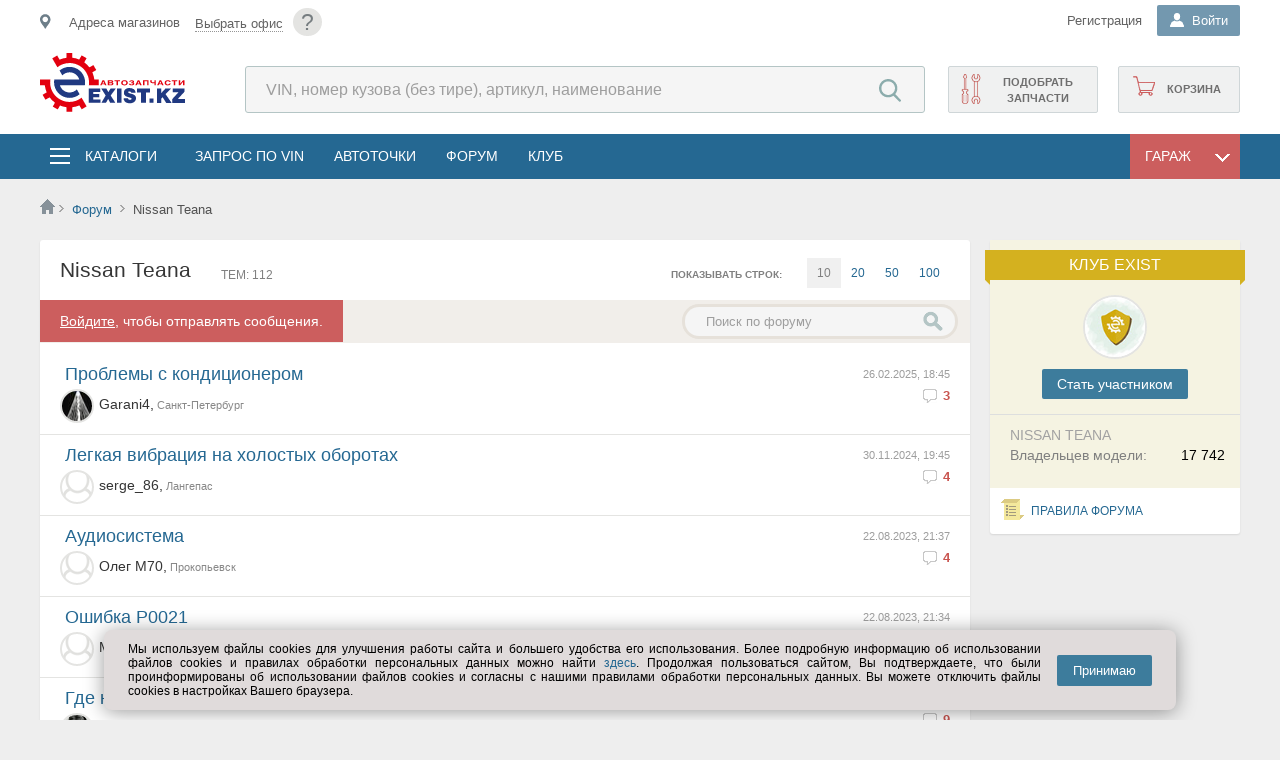

--- FILE ---
content_type: text/plain
request_url: https://www.google-analytics.com/j/collect?v=1&_v=j102&a=2094591481&t=pageview&_s=1&dl=https%3A%2F%2Fexist.kz%2FForum%2F109930&ul=en-us%40posix&dt=Nissan%20Teana%20-%20%D0%A4%D0%BE%D1%80%D1%83%D0%BC%20-%20exist.kz&sr=1280x720&vp=1280x720&_u=IEBAAEABAAAAACAAI~&jid=1920143805&gjid=312369720&cid=1504284020.1769910143&tid=UA-617996-15&_gid=1504996131.1769910143&_r=1&_slc=1&z=1245446673
body_size: -448
content:
2,cG-GT01QELRYR